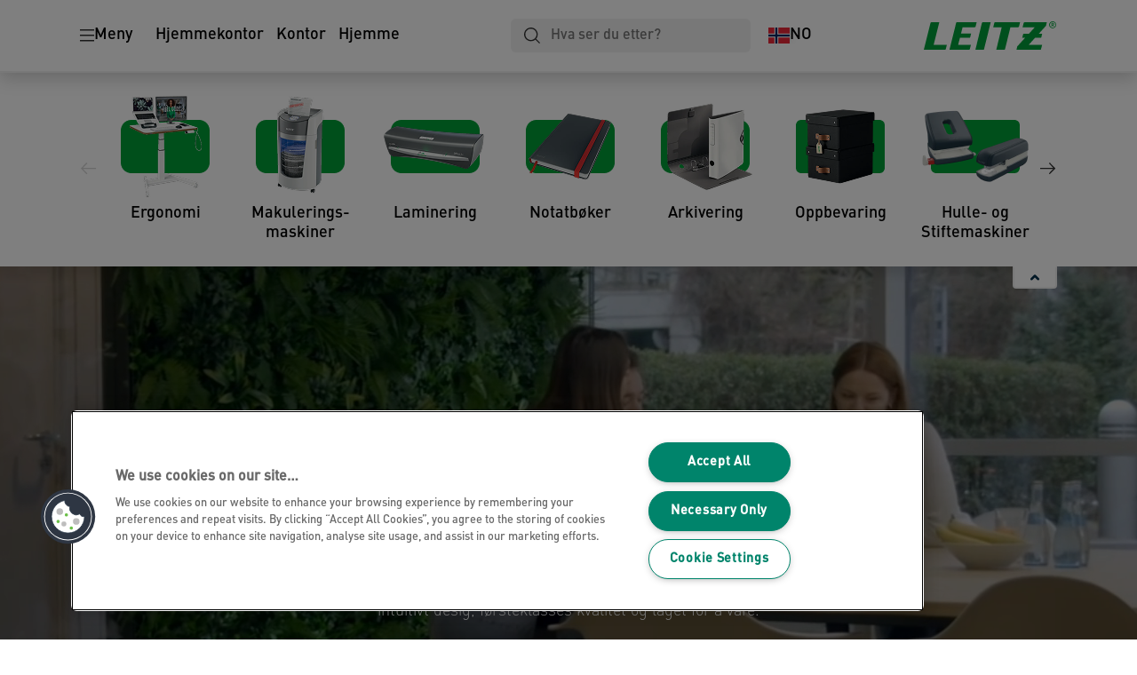

--- FILE ---
content_type: text/html; charset=utf-8
request_url: https://www.leitz.com/no-no/
body_size: 14540
content:


<!DOCTYPE html>

<html class="no-js" lang="no-no">
<head>
  
<!-- OneTrust Cookies Consent Notice start for leitz.com -->
<script src="https://cdn.cookielaw.org/consent/1b952207-9656-426d-8696-0f79762b7d52/otSDKStub.js"  type="text/javascript" charset="UTF-8" data-domain-script="1b952207-9656-426d-8696-0f79762b7d52" ></script><script type="text/javascript">function OptanonWrapper() { }</script><!-- OneTrust Cookies Consent Notice end for leitz.com -->

<script type="text/javascript">

    function OptanonWrapper() {

        // Get initial OnetrustActiveGroups ids
        if (typeof OptanonWrapperCount == "undefined") {
            otGetInitialGrps();
        }

        //Delete cookies
        otDeleteCookie(otIniGrps);

        // Assign OnetrustActiveGroups to custom variable
        function otGetInitialGrps() {
            OptanonWrapperCount = '';
            otIniGrps = OnetrustActiveGroups;
        }

        function otDeleteCookie(iniOptGrpId) {
            var otDomainGrps = JSON.parse(JSON.stringify(Optanon.GetDomainData().Groups));
            var otDeletedGrpIds = otGetInactiveId(iniOptGrpId, OnetrustActiveGroups);
            if (otDeletedGrpIds.length != 0 && otDomainGrps.length != 0) {
                for (var i = 0; i < otDomainGrps.length; i++) {

                    if (otDomainGrps[i]['CustomGroupId'] != '' && otDeletedGrpIds.includes(otDomainGrps[i]['CustomGroupId'])) {
                        for (var j = 0; j < otDomainGrps[i]['Cookies'].length; j++) {
                            eraseCookie(otDomainGrps[i]['Cookies'][j]);
                            eraseGACookie(otDomainGrps[i]['Cookies'][j]);
                        }
                    }

                    //Check if Hostid matches
                    if (otDomainGrps[i]['Hosts'].length != 0) {
                        for (var j = 0; j < otDomainGrps[i]['Hosts'].length; j++) {
                            if (otDeletedGrpIds.includes(otDomainGrps[i]['Hosts'][j]['HostId']) && otDomainGrps[i]['Hosts'][j]['Cookies'].length != 0) {
                                for (var k = 0; k < otDomainGrps[i]['Hosts'][j]['Cookies'].length; k++) {
                                    eraseCookie(otDomainGrps[i]['Hosts'][j]['Cookies'][k]);
                                    eraseGACookie(otDomainGrps[i]['Cookies'][j]);
                                }
                            }
                        }
                    }

                }
            }
            otGetInitialGrps(); //Reassign new group ids
        }

        //Get inactive ids
        function otGetInactiveId(customIniId, otActiveGrp) {
            //Initial OnetrustActiveGroups
            customIniId = customIniId.split(",");
            customIniId = customIniId.filter(Boolean);

            //After action OnetrustActiveGroups
            otActiveGrp = otActiveGrp.split(",");
            otActiveGrp = otActiveGrp.filter(Boolean);

            var result = [];
            for (var i = 0; i < customIniId.length; i++) {
                if (otActiveGrp.indexOf(customIniId[i]) <= -1) {
                    result.push(customIniId[i]);
                }
            }
            return result;
        }

        //Delete cookie
        function eraseCookie(cookie) {
            const _str = `${cookie.Name}=; Domain=${cookie.Host}; Path=/; Expires=Thu, 01 Jan 1970 00:00:01 GMT;`;
            document.cookie = _str;
        }


        // Google Analytics Cookies
        function eraseGACookie(cookie) {
            if (!cookie.Name.startsWith("_ga")) return;
            const _cookies = document.cookie.split("; ");
            for (const _cookie of _cookies) {
                if (_cookie.startsWith("_ga")) {
                    const _cname = _cookie.slice(0, string.indexOf("="));
                    const _str = `${_cname}=; Domain=${cookie.Host}; Path=/; Expires=Thu, 01 Jan 1970 00:00:01 GMT;`;
                    document.cookie = _str;
                }
            }
        }

    }

</script>


<script type="text/plain" class="optanon-category-C0001">

    (function(w, d, s, l, i) {
        w[l] = w[l] || [];
        w[l].push({
        'gtm.start':
        new Date().getTime(),
        event: 'gtm.js'
        });
        var f = d.getElementsByTagName(s)[0],
        j = d.createElement(s),
        dl = l != 'dataLayer' ? '&l=' + l : '';
        j.async = true;
        j.src =
        '//www.googletagmanager.com/gtm.js?id=' + i + dl;
        f.parentNode.insertBefore(j, f);
    })(window, document, 'script', 'dataLayer', 'GTM-T78CSS');

</script>



<script type="text/plain" class="optanon-category-C0002">
    
</script>



<script type="text/plain" class="optanon-category-C0003">
    window.dataLayer = window.dataLayer || [];
    dataLayer.push({
        'event': 'analytics_consent_given',
        'analyticsCookies': 'true'
    });

</script>



<script type="text/plain" class="optanon-category-C0005">
   
</script>


<script type="text/plain" class="optanon-category-C0004">
    window.dataLayer = window.dataLayer || [];
    dataLayer.push({
    'event': 'marketing_consent_given',
    'marketingCookies': 'true'
    });
</script>
  <meta charset="UTF-8">
  <meta name="viewport" content="width=device-width" />
  <meta http-equiv="X-UA-Compatible" content="IE=edge" />
  <link rel="manifest" href="/assets/manifest/leitz/manifest.json">

  <link rel="preload" href="/assets/styles/F6D5A79B73A42DEEA4E3C23829FCB948__leitz.css" as="style">

    <title>Leitz dekker alle dine behov for kontorrekvisita og produkter til hjemmekontoret</title>
    <meta name="description" content="Leitz er produsent av kontorutstyr, kontorløsninger og rekvisita. Besøk vår nettside, og finn de riktige produktene og tjenestene for den ultimate kontorløsningen." />
    <link rel="Shortcut icon" href="/siteassets/abc-project/home-page/leitz_favicon_144x144px.svg" />
      <link rel="canonical" href="https://www.leitz.com//no-no/" />
    <meta http-equiv="Content-Language" content="no-no" />
<meta property="og:title" content="Leitz dekker alle dine behov for kontorrekvisita og produkter til hjemmekontoret" />
<meta property="og:type" content="website" />
<meta property="og:url" content="https://www.leitz.com//no-no/" />
<meta property="og:image" content="" />
<meta property="og:description" content="Leitz er produsent av kontorutstyr, kontorløsninger og rekvisita. Besøk vår nettside, og finn de riktige produktene og tjenestene for den ultimate kontorløsningen." />
<meta property="og:site_name" content="Leitz" />
<meta property="og:locale" content="no_NO" />
<meta property="og:locale:alternate" content="en_GB" />
<meta property="og:locale:alternate" content="nl_BE" />
<meta property="og:locale:alternate" content="de_DE" />
<meta property="og:locale:alternate" content="es_ES" />
<meta property="og:locale:alternate" content="de_AT" />
<meta property="og:locale:alternate" content="fr_BE" />
<meta property="og:locale:alternate" content="cs_CZ" />
<meta property="og:locale:alternate" content="da_DK" />
<meta property="og:locale:alternate" content="fi_FI" />
<meta property="og:locale:alternate" content="fr_FR" />
<meta property="og:locale:alternate" content="el_GR" />
<meta property="og:locale:alternate" content="hu_HU" />
<meta property="og:locale:alternate" content="nl_NL" />
<meta property="og:locale:alternate" content="pl_PL" />
<meta property="og:locale:alternate" content="ro_RO" />
<meta property="og:locale:alternate" content="ru_RU" />
<meta property="og:locale:alternate" content="sk_SK" />
<meta property="og:locale:alternate" content="sv_SE" />
<meta property="og:locale:alternate" content="de_CH" />
<meta property="og:locale:alternate" content="tr_TR" />
<meta property="og:locale:alternate" content="it_IT" />
<meta property="og:locale:alternate" content="no_NO" />
<meta property="og:locale:alternate" content="en_AX" />
<meta property="og:locale:alternate" content="en_NU" />
<meta property="og:locale:alternate" content="en_IE" />
<meta property="og:locale:alternate" content="en_EE" />
<meta property="og:locale:alternate" content="en_LT" />
<meta property="og:locale:alternate" content="en_LV" />
<meta property="og:locale:alternate" content="pt_BR" />
<meta name="twitter:card" content="summary" />
<meta name="twitter:title" content="Leitz dekker alle dine behov for kontorrekvisita og produkter til h..." />
<meta name="twitter:description" content="Leitz er produsent av kontorutstyr, kontorløsninger og rekvisita. Besøk vår nettside, og finn de riktige produktene og tjenestene for den ultimate kontorløsningen." />
<meta name="twitter:site" content="@accobrands" />
<meta name="twitter:image" content="" />

  

  <script src="/assets/scripts/ugcFlowbox.js"></script>
<script>
!function(T,l,y){var S=T.location,k="script",D="instrumentationKey",C="ingestionendpoint",I="disableExceptionTracking",E="ai.device.",b="toLowerCase",w="crossOrigin",N="POST",e="appInsightsSDK",t=y.name||"appInsights";(y.name||T[e])&&(T[e]=t);var n=T[t]||function(d){var g=!1,f=!1,m={initialize:!0,queue:[],sv:"5",version:2,config:d};function v(e,t){var n={},a="Browser";return n[E+"id"]=a[b](),n[E+"type"]=a,n["ai.operation.name"]=S&&S.pathname||"_unknown_",n["ai.internal.sdkVersion"]="javascript:snippet_"+(m.sv||m.version),{time:function(){var e=new Date;function t(e){var t=""+e;return 1===t.length&&(t="0"+t),t}return e.getUTCFullYear()+"-"+t(1+e.getUTCMonth())+"-"+t(e.getUTCDate())+"T"+t(e.getUTCHours())+":"+t(e.getUTCMinutes())+":"+t(e.getUTCSeconds())+"."+((e.getUTCMilliseconds()/1e3).toFixed(3)+"").slice(2,5)+"Z"}(),iKey:e,name:"Microsoft.ApplicationInsights."+e.replace(/-/g,"")+"."+t,sampleRate:100,tags:n,data:{baseData:{ver:2}}}}var h=d.url||y.src;if(h){function a(e){var t,n,a,i,r,o,s,c,u,p,l;g=!0,m.queue=[],f||(f=!0,t=h,s=function(){var e={},t=d.connectionString;if(t)for(var n=t.split(";"),a=0;a<n.length;a++){var i=n[a].split("=");2===i.length&&(e[i[0][b]()]=i[1])}if(!e[C]){var r=e.endpointsuffix,o=r?e.location:null;e[C]="https://"+(o?o+".":"")+"dc."+(r||"services.visualstudio.com")}return e}(),c=s[D]||d[D]||"",u=s[C],p=u?u+"/v2/track":d.endpointUrl,(l=[]).push((n="SDK LOAD Failure: Failed to load Application Insights SDK script (See stack for details)",a=t,i=p,(o=(r=v(c,"Exception")).data).baseType="ExceptionData",o.baseData.exceptions=[{typeName:"SDKLoadFailed",message:n.replace(/\./g,"-"),hasFullStack:!1,stack:n+"\nSnippet failed to load ["+a+"] -- Telemetry is disabled\nHelp Link: https://go.microsoft.com/fwlink/?linkid=2128109\nHost: "+(S&&S.pathname||"_unknown_")+"\nEndpoint: "+i,parsedStack:[]}],r)),l.push(function(e,t,n,a){var i=v(c,"Message"),r=i.data;r.baseType="MessageData";var o=r.baseData;return o.message='AI (Internal): 99 message:"'+("SDK LOAD Failure: Failed to load Application Insights SDK script (See stack for details) ("+n+")").replace(/\"/g,"")+'"',o.properties={endpoint:a},i}(0,0,t,p)),function(e,t){if(JSON){var n=T.fetch;if(n&&!y.useXhr)n(t,{method:N,body:JSON.stringify(e),mode:"cors"});else if(XMLHttpRequest){var a=new XMLHttpRequest;a.open(N,t),a.setRequestHeader("Content-type","application/json"),a.send(JSON.stringify(e))}}}(l,p))}function i(e,t){f||setTimeout(function(){!t&&m.core||a()},500)}var e=function(){var n=l.createElement(k);n.src=h;var e=y[w];return!e&&""!==e||"undefined"==n[w]||(n[w]=e),n.onload=i,n.onerror=a,n.onreadystatechange=function(e,t){"loaded"!==n.readyState&&"complete"!==n.readyState||i(0,t)},n}();y.ld<0?l.getElementsByTagName("head")[0].appendChild(e):setTimeout(function(){l.getElementsByTagName(k)[0].parentNode.appendChild(e)},y.ld||0)}try{m.cookie=l.cookie}catch(p){}function t(e){for(;e.length;)!function(t){m[t]=function(){var e=arguments;g||m.queue.push(function(){m[t].apply(m,e)})}}(e.pop())}var n="track",r="TrackPage",o="TrackEvent";t([n+"Event",n+"PageView",n+"Exception",n+"Trace",n+"DependencyData",n+"Metric",n+"PageViewPerformance","start"+r,"stop"+r,"start"+o,"stop"+o,"addTelemetryInitializer","setAuthenticatedUserContext","clearAuthenticatedUserContext","flush"]),m.SeverityLevel={Verbose:0,Information:1,Warning:2,Error:3,Critical:4};var s=(d.extensionConfig||{}).ApplicationInsightsAnalytics||{};if(!0!==d[I]&&!0!==s[I]){var c="onerror";t(["_"+c]);var u=T[c];T[c]=function(e,t,n,a,i){var r=u&&u(e,t,n,a,i);return!0!==r&&m["_"+c]({message:e,url:t,lineNumber:n,columnNumber:a,error:i}),r},d.autoExceptionInstrumented=!0}return m}(y.cfg);function a(){y.onInit&&y.onInit(n)}(T[t]=n).queue&&0===n.queue.length?(n.queue.push(a),n.trackPageView({})):a()}(window,document,{src: "https://js.monitor.azure.com/scripts/b/ai.2.gbl.min.js", crossOrigin: "anonymous", cfg: {instrumentationKey: '3af47a79-f812-4f1b-aac9-f571b6354b08', disableCookiesUsage: false }});
</script>


  
    <script src="/assets/scripts/lazyload.js" type="text/javascript" async defer></script>

  <link rel="stylesheet" type="text/css" href="/assets/styles/bootstrap.css" media="all" />
  <link rel="stylesheet" type="text/css" href="/assets/styles/F6D5A79B73A42DEEA4E3C23829FCB948__leitz.css" media="all" />
  <link rel="stylesheet" type="text/css" href="/assets/styles/print.css" media="print" />
  

  

  
  
    <meta name="google-site-verification" content="RcV817-6YSwENKKwxc5Y-gFmuqcQXJoMKf0-KrUMmZY" />


    <meta name="facebook-domain-verification" content="abtuvya9wm67m26ewdg8jlkt154ues" />

        <meta name="p:domain_verify" content="3a58d3878683bd8962cc9482640fda0c" />

  <link rel="dns-prefetch" href="">
  <script type='text/javascript' src='/epiRecommendations/ClientResources/ViewMode/epiRecommendations.min.js'></script>
                <script type='text/javascript'>
                    var epiRecommendations = epiRecommendations({"endPointUrl":"/episerverapi/commercetracking/track","preferredCulture":"no-NO"});
                </script>
</head>
<body class="tundra2 skin-leitz no-no">
    
  <noscript>
    <iframe src="//www.googletagmanager.com/ns.html?id=GTM-T78CSS"
            height="0" width="0" style="display: none; visibility: hidden"></iframe>
  </noscript>

    

  

<header class="abc-header abc-layout">
    <div class="container">
        <div class="row">
            <div class="col">
                <div class="abc-navbar">

                    <div class="abc-navbar__group1">
                        <div class="abc-navbar__menuTrigger">
                            <button data-popup-trigger="menuPopup">Meny</button>
                        </div>

                        <div class="abc-skipnav">
                            <a href="#main-content" class="skip-links">Gå til hovedinnholdet</a>
                        </div>

                        <div class="abc-navbar__quickAccess">
                                        <a href="/no-no/hjemmekontor/">Hjemmekontor</a>
                                        <a href="/no-no/kontor/">Kontor</a>
                                        <a href="/no-no/hjemme/">Hjemme</a>
                        </div>
                    </div>

                    <div class="abc-navbar__group2">
                        <div class="abc-navbar__search ">
                            <div class="abc-input abc-navbar__searchInput"
                                 data-popup-trigger="searchPupup"
                                 data-translations="{&amp;quot;pressresultslabel&amp;quot;:&amp;quot;Pressemeldinger&amp;quot;,&amp;quot;productresultstablabel&amp;quot;:&amp;quot;Produkter&amp;quot;,&amp;quot;showallresultslabel&amp;quot;:&amp;quot;Vis alle resultater&amp;quot;,&amp;quot;searchresultforlabel&amp;quot;:&amp;quot;S\u00F8keresultat for&amp;quot;,&amp;quot;contentandblogslabel&amp;quot;:&amp;quot;Innhold&amp;quot;,&amp;quot;noresultsquerylabel&amp;quot;:&amp;quot;Beklager, vi fant ingen resultater for s\u00F8ket ditt. Sjekk skrivefeil eller stavefeil, eller pr\u00F8v et annet s\u00F8keord.&amp;quot;,&amp;quot;clearsearchlabel&amp;quot;:&amp;quot;[missing translations for /Search/ClearSearch in no-NO]&amp;quot;,&amp;quot;closelabel&amp;quot;:&amp;quot;Lukk&amp;quot;}"
                                 data-api="{&amp;quot;products&amp;quot;:&amp;quot;/no-no/search/getflyoutproducts&amp;quot;,&amp;quot;content&amp;quot;:&amp;quot;/no-no/search/getflyoutcontent&amp;quot;}">
                                <label class="abc-hidden" for="abc-navbar__searchInput">Search</label>
                                <input 
                                    id="abc-navbar__searchInput" 
                                    type="text" 
                                    aria-label="Hva ser du etter?" 
                                    placeholder="Hva ser du etter?" 
                                />
                            </div>
                            <div class="abc-searchClear"></div>
                            <div class="abc-searchLayer"></div>
                        </div>
                        <div class="abc-navbar__tools">
                            <button class="abc-cartTrigger"
                                    data-popup-trigger="cartPopup"
                                    data-emptylabel='Handlevogn. [missing translations for /D2C Dictionary/D2C/EmptyCart in no-NO]'
                                    data-containslabel='[missing translations for /D2C/CartContainsLabel in no-NO]'
                                    data-containssinglelabel='[missing translations for /D2C/CartContainsSingleLabel in no-NO]'>
                                <span class="abc-buttonLabel">[missing translations for /D2C Dictionary/D2C/CartIconLabel in no-NO]</span>
                                <span class="abc-badge"></span>
                            </button>
                            <button class="abc-langTrigger abc-popupTrigger" data-popup-trigger="countrySelectorPopup">
                                    <span class="abc-flag"><img src="/assets/img-abc/flags/no-no.svg" alt="NO" /></span>
                                <span class="abc-buttonLabel">NO</span>
                            </button>
                        </div>
                    </div>
                    <div class="abc-navbar__group3">
                        <div class="abc-navbar__brand">
                                <a href="/no-no/">
                                    <img src="/assets/img-abc/leitz-logo.svg" alt="Leitz" />
                                </a>
                        </div>
                    </div>
                </div>
            </div>
        </div>
    </div>
</header>
  
<div class="abc-navigationLayer abc-layout">
    <div class="abc-navigationLayer__wrapper">
        <div class="container">
          <div class="row">
                <div class="col-12 col-md-6">
                    <nav class="abc-mainMenu">
                        <div class="abc-mainMenu__level1">

                                <div class="abc-mainMenu__element">
                                        <button class="abc-mainMenu__Link abc-mainMenu__ExtendedLink t1">
                                            <span class="abc-mainMenu__LinkTitle">Ergonomi</span>
                                        </button>

                                        <div class="abc-mainMenu__submenu">
                                            <button class="abc-mainMenu__backButton">Tilbake</button>
                                            <div class="abc-mainMenu__headLink">
                                                <a href="/no-no/ergonomi/">Ergonomi</a>
                                            </div>

                                                <div class="abc-mainMenu__element">
                                                        <div class="abc-mainMenu__element">
                                                            <a class="abc-mainMenu__Link" href="/no-no/ergonomi/hev-senk-bord-skrivebordstativ/">
                                                                Hev-Senk Bord og tilbehør
                                                            </a>
                                                        </div>


                                                </div>
                                                <div class="abc-mainMenu__element">
                                                        <div class="abc-mainMenu__element">
                                                            <a class="abc-mainMenu__Link" href="/no-no/ergonomi/laptopstativ/">
                                                                Laptopstativ
                                                            </a>
                                                        </div>


                                                </div>
                                                <div class="abc-mainMenu__element">
                                                        <button class="abc-mainMenu__Link">Stoler, Balanseballer og sitteputer</button>


                                                        <div class="abc-mainMenu__submenu">
                                                            <button class="abc-mainMenu__backButton">Tilbake</button>

                                                            <div class="abc-mainMenu__headLink">
                                                                <a class="abc-mainMenu__headLink" href="/no-no/ergonomi/stoler-balanseballer-sitteputer/">
                                                                    Stoler, Balanseballer og sitteputer
                                                                </a>
                                                            </div>

                                                                <div class="abc-mainMenu__element">
                                                                    <a class="abc-mainMenu__Link" href="/no-no/ergonomi/stoler-balanseballer-sitteputer/stoler/">Stoler</a>
                                                                </div>
                                                                <div class="abc-mainMenu__element">
                                                                    <a class="abc-mainMenu__Link" href="/no-no/ergonomi/stoler-balanseballer-sitteputer/balanseballer/">Balanseballer</a>
                                                                </div>
                                                                <div class="abc-mainMenu__element">
                                                                    <a class="abc-mainMenu__Link" href="/no-no/ergonomi/stoler-balanseballer-sitteputer/sitteputer/">Sitteputer</a>
                                                                </div>
                                                        </div>
                                                </div>
                                                <div class="abc-mainMenu__element">
                                                        <button class="abc-mainMenu__Link">Skjermarmer &amp; Stativ</button>


                                                        <div class="abc-mainMenu__submenu">
                                                            <button class="abc-mainMenu__backButton">Tilbake</button>

                                                            <div class="abc-mainMenu__headLink">
                                                                <a class="abc-mainMenu__headLink" href="/no-no/ergonomi/skjermarmer-stativ/">
                                                                    Skjermarmer &amp; Stativ
                                                                </a>
                                                            </div>

                                                                <div class="abc-mainMenu__element">
                                                                    <a class="abc-mainMenu__Link" href="/no-no/ergonomi/skjermarmer-stativ/monitor-armar-monitor-f%c3%a4sten/">Monitorarmar &amp; Monitorfästen</a>
                                                                </div>
                                                                <div class="abc-mainMenu__element">
                                                                    <a class="abc-mainMenu__Link" href="/no-no/ergonomi/skjermarmer-stativ/skjermstativ/">Skjermstativ</a>
                                                                </div>
                                                        </div>
                                                </div>
                                                <div class="abc-mainMenu__element">
                                                        <div class="abc-mainMenu__element">
                                                            <a class="abc-mainMenu__Link" href="/no-no/ergonomi/fotst%c3%b8tter/">
                                                                Fotstøtter
                                                            </a>
                                                        </div>


                                                </div>
                                                <div class="abc-mainMenu__element">
                                                        <div class="abc-mainMenu__element">
                                                            <a class="abc-mainMenu__Link" href="/no-no/ergonomi/handleddsstotter-musematter/">
                                                                Håndleddsstøtter og musematter
                                                            </a>
                                                        </div>


                                                </div>
                                                <div class="abc-mainMenu__element">
                                                        <div class="abc-mainMenu__element">
                                                            <a class="abc-mainMenu__Link" href="/no-no/ergonomi/pegboard-oppbevaringstavle/">
                                                                Pegboard oppbevaringstavle
                                                            </a>
                                                        </div>


                                                </div>

                                        </div>

                                </div>
                                <div class="abc-mainMenu__element">
                                        <button class="abc-mainMenu__Link abc-mainMenu__ExtendedLink t1">
                                            <span class="abc-mainMenu__LinkTitle">Makuleringsmaskiner</span>
                                        </button>

                                        <div class="abc-mainMenu__submenu">
                                            <button class="abc-mainMenu__backButton">Tilbake</button>
                                            <div class="abc-mainMenu__headLink">
                                                <a href="/no-no/products/makuleringsmaskiner/">Makuleringsmaskiner</a>
                                            </div>

                                                <div class="abc-mainMenu__element">
                                                        <div class="abc-mainMenu__element">
                                                            <a class="abc-mainMenu__Link" href="/no-no/paper-shredders/iq-optimax/">
                                                                IQ OptiMax
                                                            </a>
                                                        </div>


                                                </div>
                                                <div class="abc-mainMenu__element">
                                                        <div class="abc-mainMenu__element">
                                                            <a class="abc-mainMenu__Link" href="/no-no/paper-shredders/automatiske-makuleringsmaskiner/">
                                                                Automatiske makuleringsmaskiner
                                                            </a>
                                                        </div>


                                                </div>
                                                <div class="abc-mainMenu__element">
                                                        <div class="abc-mainMenu__element">
                                                            <a class="abc-mainMenu__Link" href="/no-no/paper-shredders/manuelle-makuleringsmaskiner/">
                                                                Manuelle makuleringsmaskiner
                                                            </a>
                                                        </div>


                                                </div>
                                                <div class="abc-mainMenu__element">
                                                        <div class="abc-mainMenu__element">
                                                            <a class="abc-mainMenu__Link" href="/no-no/paper-shredders/makuleringsmaskiner-for-hjemmet/">
                                                                Makuleringsmaskiner for hjemmet
                                                            </a>
                                                        </div>


                                                </div>
                                                <div class="abc-mainMenu__element">
                                                        <div class="abc-mainMenu__element">
                                                            <a class="abc-mainMenu__Link" href="/no-no/paper-shredders/store-makuleringsmaskiner/">
                                                                Store makuleringsmaskiner
                                                            </a>
                                                        </div>


                                                </div>
                                                <div class="abc-mainMenu__element">
                                                        <div class="abc-mainMenu__element">
                                                            <a class="abc-mainMenu__Link" href="/no-no/products/makuleringsmaskiner/tilbeh%c3%b8r-til-makuleringsmaskiner/">
                                                                Tilbehør
                                                            </a>
                                                        </div>


                                                </div>

                                        </div>

                                </div>
                                <div class="abc-mainMenu__element">
                                        <button class="abc-mainMenu__Link abc-mainMenu__ExtendedLink t1">
                                            <span class="abc-mainMenu__LinkTitle">Laminering</span>
                                        </button>

                                        <div class="abc-mainMenu__submenu">
                                            <button class="abc-mainMenu__backButton">Tilbake</button>
                                            <div class="abc-mainMenu__headLink">
                                                <a href="/no-no/products/lamineringsmaskiner--tilbeh%c3%b8r/lamineringsmaskiner/">Laminering</a>
                                            </div>

                                                <div class="abc-mainMenu__element">
                                                        <div class="abc-mainMenu__element">
                                                            <a class="abc-mainMenu__Link" href="/no-no/laminering/ny---lamineringsmaskin-produktguide/">
                                                                NYHET - Kjøpeguide for lamineringsmaskiner
                                                            </a>
                                                        </div>


                                                </div>

                                        </div>

                                </div>
                                <div class="abc-mainMenu__element">
                                        <button class="abc-mainMenu__Link abc-mainMenu__ExtendedLink t1">
                                            <span class="abc-mainMenu__LinkTitle">Notatbøker</span>
                                        </button>

                                        <div class="abc-mainMenu__submenu">
                                            <button class="abc-mainMenu__backButton">Tilbake</button>
                                            <div class="abc-mainMenu__headLink">
                                                <a href="/no-no/products/notatb%c3%b8ker-og-blokker/notatb%c3%b8ker/">Notatbøker</a>
                                            </div>

                                                <div class="abc-mainMenu__element">
                                                        <div class="abc-mainMenu__element">
                                                            <a class="abc-mainMenu__Link" href="/no-no/products/notatb%c3%b8ker-og-blokker/notatb%c3%b8ker/">
                                                                Alle notatbøker
                                                            </a>
                                                        </div>


                                                </div>

                                        </div>

                                </div>
                                <div class="abc-mainMenu__element">
                                        <button class="abc-mainMenu__Link abc-mainMenu__ExtendedLink t1">
                                            <span class="abc-mainMenu__LinkTitle">Arkivering</span>
                                        </button>

                                        <div class="abc-mainMenu__submenu">
                                            <button class="abc-mainMenu__backButton">Tilbake</button>
                                            <div class="abc-mainMenu__headLink">
                                                <a href="/no-no/arkivering/">Arkivering</a>
                                            </div>

                                                <div class="abc-mainMenu__element">
                                                        <div class="abc-mainMenu__element">
                                                            <a class="abc-mainMenu__Link" href="/no-no/products/arkivering-og-oppbevaring/permer/">
                                                                Brevordnere
                                                            </a>
                                                        </div>


                                                </div>
                                                <div class="abc-mainMenu__element">
                                                        <div class="abc-mainMenu__element">
                                                            <a class="abc-mainMenu__Link" href="/no-no/products/arkivering-og-oppbevaring/ringpermer/">
                                                                Ringpermer
                                                            </a>
                                                        </div>


                                                </div>
                                                <div class="abc-mainMenu__element">
                                                        <div class="abc-mainMenu__element">
                                                            <a class="abc-mainMenu__Link" href="/no-no/products/arkivering-og-oppbevaring/innstikkpermer/">
                                                                Innstikkpermer
                                                            </a>
                                                        </div>


                                                </div>
                                                <div class="abc-mainMenu__element">
                                                        <div class="abc-mainMenu__element">
                                                            <a class="abc-mainMenu__Link" href="/no-no/products/arkivering-og-oppbevaring/hengemapper/">
                                                                Hengemapper
                                                            </a>
                                                        </div>


                                                </div>
                                                <div class="abc-mainMenu__element">
                                                        <div class="abc-mainMenu__element">
                                                            <a class="abc-mainMenu__Link" href="/no-no/products/arkivering-og-oppbevaring/ryggetiketter-og-tilbeh%c3%b8r/">
                                                                Ryggetiketter
                                                            </a>
                                                        </div>


                                                </div>
                                                <div class="abc-mainMenu__element">
                                                        <div class="abc-mainMenu__element">
                                                            <a class="abc-mainMenu__Link" href="/no-no/products/arkivering-og-oppbevaring/register-og-skillekort/">
                                                                Register og Skilleark
                                                            </a>
                                                        </div>


                                                </div>
                                                <div class="abc-mainMenu__element">
                                                        <div class="abc-mainMenu__element">
                                                            <a class="abc-mainMenu__Link" href="/no-no/products/arkivering-og-oppbevaring/lommer-og-omslag/">
                                                                Lommer og omslag
                                                            </a>
                                                        </div>


                                                </div>
                                                <div class="abc-mainMenu__element">
                                                        <div class="abc-mainMenu__element">
                                                            <a class="abc-mainMenu__Link" href="/no-no/products/stifting-og-hulling/hullemaskiner-til-skrivebordet/">
                                                                Hullemaskiner
                                                            </a>
                                                        </div>


                                                </div>
                                                <div class="abc-mainMenu__element">
                                                        <div class="abc-mainMenu__element">
                                                            <a class="abc-mainMenu__Link" href="/no-no/products/presentasjon-og-organisering/strikkmapper-klemmapper-m-m/">
                                                                Mapper og Hurtigheftere
                                                            </a>
                                                        </div>


                                                </div>
                                                <div class="abc-mainMenu__element">
                                                        <div class="abc-mainMenu__element">
                                                            <a class="abc-mainMenu__Link" href="/no-no/products/presentasjon-og-organisering/presentasjonsmapper/">
                                                                Presentasjonsmapper
                                                            </a>
                                                        </div>


                                                </div>

                                        </div>

                                </div>
                                <div class="abc-mainMenu__element">
                                        <button class="abc-mainMenu__Link abc-mainMenu__ExtendedLink t1">
                                            <span class="abc-mainMenu__LinkTitle">Oppbevaring</span>
                                        </button>

                                        <div class="abc-mainMenu__submenu">
                                            <button class="abc-mainMenu__backButton">Tilbake</button>
                                            <div class="abc-mainMenu__headLink">
                                                <a href="/no-no/oppbevaring/">Oppbevaring</a>
                                            </div>

                                                <div class="abc-mainMenu__element">
                                                        <div class="abc-mainMenu__element">
                                                            <a class="abc-mainMenu__Link" href="/no-no/products/arkivbokser-og-oppbevaring/oppbevaringsbokser-leitz-puro/">
                                                                Leitz Puro
                                                            </a>
                                                        </div>


                                                </div>
                                                <div class="abc-mainMenu__element">
                                                        <div class="abc-mainMenu__element">
                                                            <a class="abc-mainMenu__Link" href="/no-no/products/arkivbokser-og-oppbevaring/oppbevaringsbokser-leitz-mybox/">
                                                                Oppbevaringsbokser i plast
                                                            </a>
                                                        </div>


                                                </div>
                                                <div class="abc-mainMenu__element">
                                                        <div class="abc-mainMenu__element">
                                                            <a class="abc-mainMenu__Link" href="/no-no/products/arkivbokser-og-oppbevaring/oppbevaringsbokser-leitz-click--store/">
                                                                Sammenleggbare Oppbevaringsbokser
                                                            </a>
                                                        </div>


                                                </div>
                                                <div class="abc-mainMenu__element">
                                                        <div class="abc-mainMenu__element">
                                                            <a class="abc-mainMenu__Link" href="/no-no/oppbevaring/oppbevaringsbag--clean-desk/">
                                                                Oppbevaringsbag Clean Desk
                                                            </a>
                                                        </div>


                                                </div>
                                                <div class="abc-mainMenu__element">
                                                        <div class="abc-mainMenu__element">
                                                            <a class="abc-mainMenu__Link" href="/no-no/products/arkivbokser-og-oppbevaring/oppbevaringsbokser-tekstil/">
                                                                Oppbevaringsbokser Tekstil
                                                            </a>
                                                        </div>


                                                </div>
                                                <div class="abc-mainMenu__element">
                                                        <div class="abc-mainMenu__element">
                                                            <a class="abc-mainMenu__Link" href="/no-no/oppbevaring/arkivering/">
                                                                Arkivering
                                                            </a>
                                                        </div>


                                                </div>
                                                <div class="abc-mainMenu__element">
                                                        <div class="abc-mainMenu__element">
                                                            <a class="abc-mainMenu__Link" href="/no-no/products/st%c3%b8pt-plast-hardplast/skuffkabinett/">
                                                                Skuffkabinett
                                                            </a>
                                                        </div>


                                                </div>
                                                <div class="abc-mainMenu__element">
                                                        <div class="abc-mainMenu__element">
                                                            <a class="abc-mainMenu__Link" href="/no-no/products/st%c3%b8pt-plast-hardplast/tidsskriftsamlere/">
                                                                Tidsskriftsamlere
                                                            </a>
                                                        </div>


                                                </div>
                                                <div class="abc-mainMenu__element">
                                                        <div class="abc-mainMenu__element">
                                                            <a class="abc-mainMenu__Link" href="/no-no/products/st%c3%b8pt-plast-hardplast/brevkurver/">
                                                                Brevkurver
                                                            </a>
                                                        </div>


                                                </div>
                                                <div class="abc-mainMenu__element">
                                                        <div class="abc-mainMenu__element">
                                                            <a class="abc-mainMenu__Link" href="/no-no/products/arkivbokser-og-oppbevaring/mobile-oppbevaringsbokser-leitz-cosy/">
                                                                Mobile oppbevaringsbokser
                                                            </a>
                                                        </div>


                                                </div>

                                        </div>

                                </div>
                                <div class="abc-mainMenu__element">
                                        <button class="abc-mainMenu__Link abc-mainMenu__ExtendedLink t1">
                                            <span class="abc-mainMenu__LinkTitle">Hulle- og Stiftemaskiner</span>
                                        </button>

                                        <div class="abc-mainMenu__submenu">
                                            <button class="abc-mainMenu__backButton">Tilbake</button>
                                            <div class="abc-mainMenu__headLink">
                                                <a href="/no-no/stapling--punching/">Hulle- og Stiftemaskiner</a>
                                            </div>

                                                <div class="abc-mainMenu__element">
                                                        <div class="abc-mainMenu__element">
                                                            <a class="abc-mainMenu__Link" href="/no-no/products/stifting-og-hulling/stiftemaskiner-til-skrivebordet/">
                                                                Stiftemaskiner til skrivebordet
                                                            </a>
                                                        </div>


                                                </div>
                                                <div class="abc-mainMenu__element">
                                                        <div class="abc-mainMenu__element">
                                                            <a class="abc-mainMenu__Link" href="/no-no/products/stifting-og-hulling/stiftetenger/">
                                                                Stiftetenger
                                                            </a>
                                                        </div>


                                                </div>
                                                <div class="abc-mainMenu__element">
                                                        <div class="abc-mainMenu__element">
                                                            <a class="abc-mainMenu__Link" href="/no-no/products/stifting-og-hulling/elektriske-stiftemaskiner/">
                                                                Elektriske stiftemaskiner
                                                            </a>
                                                        </div>


                                                </div>
                                                <div class="abc-mainMenu__element">
                                                        <div class="abc-mainMenu__element">
                                                            <a class="abc-mainMenu__Link" href="/no-no/products/stifting-og-hulling/ekstra-kraftige-stiftemaskiner/">
                                                                Ekstra kraftige stiftemaskiner
                                                            </a>
                                                        </div>


                                                </div>
                                                <div class="abc-mainMenu__element">
                                                        <div class="abc-mainMenu__element">
                                                            <a class="abc-mainMenu__Link" href="/no-no/products/stifting-og-hulling/stifter-og-tilbeh%c3%b8r/">
                                                                Stifter
                                                            </a>
                                                        </div>


                                                </div>
                                                <div class="abc-mainMenu__element">
                                                        <div class="abc-mainMenu__element">
                                                            <a class="abc-mainMenu__Link" href="/no-no/products/stifting-og-hulling/hullemaskiner-til-skrivebordet/">
                                                                Hullemaskiner til skrivebordet
                                                            </a>
                                                        </div>


                                                </div>
                                                <div class="abc-mainMenu__element">
                                                        <div class="abc-mainMenu__element">
                                                            <a class="abc-mainMenu__Link" href="/no-no/products/stifting-og-hulling/ekstra-kraftige-hullemaskiner/">
                                                                Ekstra kraftige hullemaskiner
                                                            </a>
                                                        </div>


                                                </div>
                                                <div class="abc-mainMenu__element">
                                                        <div class="abc-mainMenu__element">
                                                            <a class="abc-mainMenu__Link" href="/no-no/products/stifting-og-hulling/tilbeh%c3%b8r-til-hullemaskiner/">
                                                                Tilbehør til hullemaskiner
                                                            </a>
                                                        </div>


                                                </div>
                                                <div class="abc-mainMenu__element">
                                                        <div class="abc-mainMenu__element">
                                                            <a class="abc-mainMenu__Link" href="/no-no/produkt-kategorier/organisasjon/staplers/stift-hullesett/">
                                                                Stift- &amp; Hullesett
                                                            </a>
                                                        </div>


                                                </div>

                                        </div>

                                </div>
                                <div class="abc-mainMenu__element">
                                        <button class="abc-mainMenu__Link abc-mainMenu__ExtendedLink t1">
                                            <span class="abc-mainMenu__LinkTitle">Organisering</span>
                                        </button>

                                        <div class="abc-mainMenu__submenu">
                                            <button class="abc-mainMenu__backButton">Tilbake</button>
                                            <div class="abc-mainMenu__headLink">
                                                <a href="/no-no/organisasjon/">Organisering</a>
                                            </div>

                                                <div class="abc-mainMenu__element">
                                                        <div class="abc-mainMenu__element">
                                                            <a class="abc-mainMenu__Link" href="/no-no/produkt-kategorier/ergonomi/pegboard-oppbevaringstavle/">
                                                                Pegboard oppbevaringstavler
                                                            </a>
                                                        </div>


                                                </div>
                                                <div class="abc-mainMenu__element">
                                                        <div class="abc-mainMenu__element">
                                                            <a class="abc-mainMenu__Link" href="/no-no/organisasjon/glasstavler/">
                                                                Glasstavle
                                                            </a>
                                                        </div>


                                                </div>
                                                <div class="abc-mainMenu__element">
                                                        <div class="abc-mainMenu__element">
                                                            <a class="abc-mainMenu__Link" href="/no-no/products/st%c3%b8pt-plast-hardplast/skriveunderlag/">
                                                                Skrivunderlägg
                                                            </a>
                                                        </div>


                                                </div>
                                                <div class="abc-mainMenu__element">
                                                        <div class="abc-mainMenu__element">
                                                            <a class="abc-mainMenu__Link" href="/no-no/products/konferanse-og-presentasjon/whiteboard--og-glasstavler/">
                                                                Whiteboard- og Glasstavler
                                                            </a>
                                                        </div>


                                                </div>
                                                <div class="abc-mainMenu__element">
                                                        <div class="abc-mainMenu__element">
                                                            <a class="abc-mainMenu__Link" href="/no-no/products/st%c3%b8pt-plast-hardplast/skuffkabinett/">
                                                                Skuffkabinett
                                                            </a>
                                                        </div>


                                                </div>
                                                <div class="abc-mainMenu__element">
                                                        <div class="abc-mainMenu__element">
                                                            <a class="abc-mainMenu__Link" href="/no-no/products/arkivbokser-og-oppbevaring/mobile-oppbevaringsbokser-leitz-cosy/">
                                                                Mobile oppbevaringsbokser
                                                            </a>
                                                        </div>


                                                </div>
                                                <div class="abc-mainMenu__element">
                                                        <div class="abc-mainMenu__element">
                                                            <a class="abc-mainMenu__Link" href="/no-no/products/st%c3%b8pt-plast-hardplast/brevkurver/">
                                                                Brevkurver
                                                            </a>
                                                        </div>


                                                </div>
                                                <div class="abc-mainMenu__element">
                                                        <div class="abc-mainMenu__element">
                                                            <a class="abc-mainMenu__Link" href="/no-no/products/st%c3%b8pt-plast-hardplast/tidsskriftsamlere/">
                                                                Tidsskriftsamlere
                                                            </a>
                                                        </div>


                                                </div>
                                                <div class="abc-mainMenu__element">
                                                        <div class="abc-mainMenu__element">
                                                            <a class="abc-mainMenu__Link" href="/no-no/products/presentasjon-og-organisering/ordrebrett/">
                                                                Ordrebrett
                                                            </a>
                                                        </div>


                                                </div>
                                                <div class="abc-mainMenu__element">
                                                        <div class="abc-mainMenu__element">
                                                            <a class="abc-mainMenu__Link" href="/no-no/products/st%c3%b8pt-plast-hardplast/papirkurver/">
                                                                Papirkurver
                                                            </a>
                                                        </div>


                                                </div>
                                                <div class="abc-mainMenu__element">
                                                        <div class="abc-mainMenu__element">
                                                            <a class="abc-mainMenu__Link" href="/no-no/products/annet/sakser/">
                                                                Sakser
                                                            </a>
                                                        </div>


                                                </div>
                                                <div class="abc-mainMenu__element">
                                                        <div class="abc-mainMenu__element">
                                                            <a class="abc-mainMenu__Link" href="/no-no/products/st%c3%b8pt-plast-hardplast/tapedispenser/">
                                                                Tapedispenser
                                                            </a>
                                                        </div>


                                                </div>
                                                <div class="abc-mainMenu__element">
                                                        <div class="abc-mainMenu__element">
                                                            <a class="abc-mainMenu__Link" href="/no-no/products/annet/veggklokke/">
                                                                Veggklokke
                                                            </a>
                                                        </div>


                                                </div>
                                                <div class="abc-mainMenu__element">
                                                        <div class="abc-mainMenu__element">
                                                            <a class="abc-mainMenu__Link" href="/no-no/products/st%c3%b8pt-plast-hardplast/pultordnere/">
                                                                Pennekopper
                                                            </a>
                                                        </div>


                                                </div>
                                                <div class="abc-mainMenu__element">
                                                        <div class="abc-mainMenu__element">
                                                            <a class="abc-mainMenu__Link" href="/no-no/products/annet/pumpedispensere/">
                                                                Pumpedispensere
                                                            </a>
                                                        </div>


                                                </div>
                                                <div class="abc-mainMenu__element">
                                                        <div class="abc-mainMenu__element">
                                                            <a class="abc-mainMenu__Link" href="/no-no/products/presentasjon-og-organisering/lynl%c3%a5slomme-traveller/">
                                                                Lynlåslomme Traveller
                                                            </a>
                                                        </div>


                                                </div>

                                        </div>

                                </div>
                                <div class="abc-mainMenu__element">
                                        <button class="abc-mainMenu__Link abc-mainMenu__ExtendedLink t1">
                                            <span class="abc-mainMenu__LinkTitle">Innbinding og skjæremaskiner</span>
                                        </button>

                                        <div class="abc-mainMenu__submenu">
                                            <button class="abc-mainMenu__backButton">Tilbake</button>
                                            <div class="abc-mainMenu__headLink">
                                                <a href="/no-no/laminering-binding--skjaering/">Innbinding og skjæremaskiner</a>
                                            </div>

                                                <div class="abc-mainMenu__element">
                                                        <div class="abc-mainMenu__element">
                                                            <a class="abc-mainMenu__Link" href="/no-no/laminering-binding--skjaering/papirkuttere/">
                                                                Skjæremaskiner
                                                            </a>
                                                        </div>


                                                </div>
                                                <div class="abc-mainMenu__element">
                                                        <div class="abc-mainMenu__element">
                                                            <a class="abc-mainMenu__Link" href="/no-no/laminering-binding--skjaering/rulleskjaerere/">
                                                                Rulleskjærere
                                                            </a>
                                                        </div>


                                                </div>
                                                <div class="abc-mainMenu__element">
                                                        <div class="abc-mainMenu__element">
                                                            <a class="abc-mainMenu__Link" href="/no-no/laminering-binding--skjaering/rekvisita-rulle-og-skjaeremaskiner/">
                                                                Rekvisita til rulleskjærere og skjæremaskiner
                                                            </a>
                                                        </div>


                                                </div>
                                                <div class="abc-mainMenu__element">
                                                        <div class="abc-mainMenu__element">
                                                            <a class="abc-mainMenu__Link" href="/no-no/products/innbindingsmaskiner--tilbeh%c3%b8r/">
                                                                Innbindingsmaskiner og tilbehør
                                                            </a>
                                                        </div>


                                                </div>

                                        </div>

                                </div>
                                <div class="abc-mainMenu__element">
                                        <button class="abc-mainMenu__Link abc-mainMenu__ExtendedLink t1">
                                            <span class="abc-mainMenu__LinkTitle">Tilbehør for smarttelefon og datamaskiner</span>
                                        </button>

                                        <div class="abc-mainMenu__submenu">
                                            <button class="abc-mainMenu__backButton">Tilbake</button>
                                            <div class="abc-mainMenu__headLink">
                                                <a href="/no-no/for-smarttelefoner-datamaskiner/">Tilbehør for smarttelefon og datamaskiner</a>
                                            </div>

                                                <div class="abc-mainMenu__element">
                                                        <div class="abc-mainMenu__element">
                                                            <a class="abc-mainMenu__Link" href="/no-no/products/tilbeh%c3%b8r-til-mobile-enheter/kontroll-pc-mus-trackball-tastatur/leitz-cosy-tr%c3%a5dl%c3%b8s-mus/">
                                                                Datamus
                                                            </a>
                                                        </div>


                                                </div>
                                                <div class="abc-mainMenu__element">
                                                        <div class="abc-mainMenu__element">
                                                            <a class="abc-mainMenu__Link" href="/no-no/produkt-kategorier/ergonomi/laptopstativ/">
                                                                Laptopstativ
                                                            </a>
                                                        </div>


                                                </div>
                                                <div class="abc-mainMenu__element">
                                                        <div class="abc-mainMenu__element">
                                                            <a class="abc-mainMenu__Link" href="/no-no/produkt-kategorier/ergonomi/skjermarmer-stativ/">
                                                                Skjermbord
                                                            </a>
                                                        </div>


                                                </div>
                                                <div class="abc-mainMenu__element">
                                                        <div class="abc-mainMenu__element">
                                                            <a class="abc-mainMenu__Link" href="/no-no/produkt-kategorier/ergonomi/handleddsstotter-musematter/">
                                                                Musematter
                                                            </a>
                                                        </div>


                                                </div>
                                                <div class="abc-mainMenu__element">
                                                        <div class="abc-mainMenu__element">
                                                            <a class="abc-mainMenu__Link" href="/no-no/products/tilbeh%c3%b8r-til-mobile-enheter/styluspekepenn/">
                                                                Pekepenn
                                                            </a>
                                                        </div>


                                                </div>

                                        </div>

                                </div>
                                <div class="abc-mainMenu__element">
                                        <button class="abc-mainMenu__Link abc-mainMenu__ExtendedLink t1">
                                            <span class="abc-mainMenu__LinkTitle">Pc-vesker og kofferter</span>
                                        </button>

                                        <div class="abc-mainMenu__submenu">
                                            <button class="abc-mainMenu__backButton">Tilbake</button>
                                            <div class="abc-mainMenu__headLink">
                                                <a href="/no-no/pc--vesker--kofferter/">Pc-vesker og kofferter</a>
                                            </div>

                                                <div class="abc-mainMenu__element">
                                                        <div class="abc-mainMenu__element">
                                                            <a class="abc-mainMenu__Link" href="/no-no/products/pc-vesker-og-ryggsekker/">
                                                                Mobildeksler
                                                            </a>
                                                        </div>


                                                </div>
                                                <div class="abc-mainMenu__element">
                                                        <div class="abc-mainMenu__element">
                                                            <a class="abc-mainMenu__Link" href="/no-no/products/pc-vesker-og-ryggsekker/trillekofferter/">
                                                                Trillekofferter
                                                            </a>
                                                        </div>


                                                </div>
                                                <div class="abc-mainMenu__element">
                                                        <div class="abc-mainMenu__element">
                                                            <a class="abc-mainMenu__Link" href="/no-no/products/annet/termokopp/termokopp-leitz-wow/">
                                                                Termokopp
                                                            </a>
                                                        </div>


                                                </div>
                                                <div class="abc-mainMenu__element">
                                                        <div class="abc-mainMenu__element">
                                                            <a class="abc-mainMenu__Link" href="/no-no/products/annet/termokopp/leitz-cosy-isolert-drikkeflaske-500-ml/">
                                                                Drikkeflaske
                                                            </a>
                                                        </div>


                                                </div>
                                                <div class="abc-mainMenu__element">
                                                        <div class="abc-mainMenu__element">
                                                            <a class="abc-mainMenu__Link" href="/no-no/products/presentasjon-og-organisering/lynl%c3%a5slomme-traveller/">
                                                                Lynlåslomm
                                                            </a>
                                                        </div>


                                                </div>

                                        </div>

                                </div>
                                <div class="abc-mainMenu__element">
                                        <button class="abc-mainMenu__Link abc-mainMenu__ExtendedLink t1">
                                            <span class="abc-mainMenu__LinkTitle">Design &amp; Konsepter</span>
                                        </button>

                                        <div class="abc-mainMenu__submenu">
                                            <button class="abc-mainMenu__backButton">Tilbake</button>
                                            <div class="abc-mainMenu__headLink">
                                                <a href="/no-no/design-konsepter/">Design &amp; Konsepter</a>
                                            </div>

                                                <div class="abc-mainMenu__element">
                                                        <div class="abc-mainMenu__element">
                                                            <a class="abc-mainMenu__Link" href="/no-no/design-konsepter/cosy/">
                                                                Leitz Cosy
                                                            </a>
                                                        </div>


                                                </div>
                                                <div class="abc-mainMenu__element">
                                                        <button class="abc-mainMenu__Link">WOW</button>


                                                        <div class="abc-mainMenu__submenu">
                                                            <button class="abc-mainMenu__backButton">Tilbake</button>

                                                            <div class="abc-mainMenu__headLink">
                                                                <a class="abc-mainMenu__headLink" href="/no-no/products/designserier/wow/">
                                                                    WOW
                                                                </a>
                                                            </div>

                                                                <div class="abc-mainMenu__element">
                                                                    <a class="abc-mainMenu__Link" href="/no-no/design-konsepter/wow/hjemmekontor-farger/">Hjemmekontor Farger</a>
                                                                </div>
                                                                <div class="abc-mainMenu__element">
                                                                    <a class="abc-mainMenu__Link" href="/no-no/design-konsepter/wow/balanse-paa-hjemmekontoret/">balanse på hjemmekontoret</a>
                                                                </div>
                                                        </div>
                                                </div>
                                                <div class="abc-mainMenu__element">
                                                        <div class="abc-mainMenu__element">
                                                            <a class="abc-mainMenu__Link" href="/no-no/design-konsepter/ergo-wow/">
                                                                Ergo WOW
                                                            </a>
                                                        </div>


                                                </div>
                                                <div class="abc-mainMenu__element">
                                                        <button class="abc-mainMenu__Link">Style</button>


                                                        <div class="abc-mainMenu__submenu">
                                                            <button class="abc-mainMenu__backButton">Tilbake</button>

                                                            <div class="abc-mainMenu__headLink">
                                                                <a class="abc-mainMenu__headLink" href="/no-no/design-konsepter/style/">
                                                                    Style
                                                                </a>
                                                            </div>

                                                                <div class="abc-mainMenu__element">
                                                                    <a class="abc-mainMenu__Link" href="/no-no/design-konsepter/style/lamp/">Lamp</a>
                                                                </div>
                                                                <div class="abc-mainMenu__element">
                                                                    <a class="abc-mainMenu__Link" href="/no-no/design-konsepter/style/accessories/">Accessories</a>
                                                                </div>
                                                                <div class="abc-mainMenu__element">
                                                                    <a class="abc-mainMenu__Link" href="/no-no/design-konsepter/style/office/">Office</a>
                                                                </div>
                                                        </div>
                                                </div>
                                                <div class="abc-mainMenu__element">
                                                        <div class="abc-mainMenu__element">
                                                            <a class="abc-mainMenu__Link" href="/no-no/design-konsepter/complete/">
                                                                Complete
                                                            </a>
                                                        </div>


                                                </div>
                                                <div class="abc-mainMenu__element">
                                                        <div class="abc-mainMenu__element">
                                                            <a class="abc-mainMenu__Link" href="/no-no/products/designserier/recycle/">
                                                                Recycle
                                                            </a>
                                                        </div>


                                                </div>

                                        </div>

                                </div>
                                <div class="abc-mainMenu__element">
                                        <a class="abc-mainMenu__Link" href="/no-no/nye-produkter/">
                                            <span class="abc-mainMenu__LinkTitle">Nye produkter</span>
                                        </a>


                                </div>
                        </div>
                    </nav>
                </div>
                
<div class="col-12 col-md-6">
  <div class="abc-navigationLayer__promo">
    <div class="abc-banner abc-banner--light" style="background-image: url('/siteassets/abc-project/navigation/Medium__323BA33208B1BE937C879DCC83E8CA92__workleitzbalance-promo-image-450x295.jpg')">
      <section class="abc-banner__content">
        <div class="abc-banner__header">
          <h1>En ny twist på makulering av papir</h1>
        </div>
        <div class="abc-banner__description">
          <p></p>
        </div>
          <div class="abc-banner__links">
            <a class="abc-button abc-button--light" href="/no-no/paper-shredders/iq-optimax/">Oppdag Leitz IQ OptiMax</a>
          </div>
      </section>
    </div>
  </div>
</div>


                    <div class="col-12">
                        <ul class="abc-menuFooter">
                                <li>
                                    <a href="/no-no/leitz-easyprint/">EasyPrint</a>
                                </li>
                                <li>
                                    <a href="/no-no/kampanjer/">Kampanjer</a>
                                </li>
                                <li>
                                    <a href="/no-no/baerekraft/">Bærekraft</a>
                                </li>
                                <li>
                                    <a href="/no-no/tjenester/om-leitz/">Om Leitz</a>
                                </li>
                                <li>
                                    <a href="/no-no/workleitzbalance/">Blog</a>
                                </li>
                                <li>
                                    <a href="/no-no/content/produktregistrering/">Produktregistrering</a>
                                </li>
                                <li>
                                    <a href="/no-no/tjenester/kundeservice/">Kundeservice</a>
                                </li>
                                <li>
                                    <a href="/no-no/content/general/min-konto/">Min konto</a>
                                </li>
                                <li>
                                    <a href="https://dealer.accobrands.com/no-no/">Forhandlerportal</a>
                                </li>
                        </ul>
                    </div>
            </div>
        </div>
    </div>
    <button class="abc-closeButton" aria-label='Lukk'></button>
</div>

  

<div class="abc-popup abc-popup--small" data-popup-target="countrySelectorPopup">
    <div class="abc-countrySelector">
        <div class="abc-popup__header">
            <button class="abc-closeButton" aria-label='Lukk'></button>
        </div>
        <div class="abc-popup__content">
            <section class="abc-langLayer abc-layout">
                <div class="container">
                    <div class="row">
                        <div class="col-12">
                            <section>
                                <h1 class="abc-h5">
                                    Ditt nåværende valg
                                </h1>
                                <div class="abc-panel">
                                        <div class="abc-flag">
                                            <img src="/assets/img-abc/flags/no-no.svg" alt="Norge" />
                                        </div>
                                    <div>
                                        Norge
                                    </div>
                                </div>
                                    <a class="abc-button abc-button--primary abc-button--fluid abc-button--centered" href="/no-no/endre-land/">
                                        Endre land
                                    </a>
                            </section>
                        </div>
                    </div>
                </div>
            </section>
        </div>
    </div>
</div>




    





<section class="abc-categoryNavigation abc-layout" data-categories="[{&quot;Url&quot;:&quot;/no-no/ergonomi/&quot;,&quot;Label&quot;:&quot;Ergonomi&quot;,&quot;ImageUrl&quot;:&quot;/siteassets/abc-project/icons-product-bar/sticky-toc-products/category1.png&quot;,&quot;ImageAltText&quot;:&quot;Ergonomi&quot;},{&quot;Url&quot;:&quot;/no-no/products/makuleringsmaskiner/&quot;,&quot;Label&quot;:&quot;Makulerings- maskiner&quot;,&quot;ImageUrl&quot;:&quot;/siteassets/abc-project/icons-product-bar/sticky-toc-products/category2.png&quot;,&quot;ImageAltText&quot;:&quot;Makuleringsmaskiner&quot;},{&quot;Url&quot;:&quot;/no-no/products/lamineringsmaskiner--tilbeh%c3%b8r/lamineringsmaskiner/&quot;,&quot;Label&quot;:&quot;Laminering&quot;,&quot;ImageUrl&quot;:&quot;/siteassets/abc-project/icons-product-bar/sticky-toc-products/category3.png&quot;,&quot;ImageAltText&quot;:&quot;Laminering&quot;},{&quot;Url&quot;:&quot;/no-no/products/notatb%c3%b8ker-og-blokker/notatb%c3%b8ker/&quot;,&quot;Label&quot;:&quot;Notatbøker&quot;,&quot;ImageUrl&quot;:&quot;/siteassets/abc-project/icons-product-bar/sticky-toc-products/category4.png&quot;,&quot;ImageAltText&quot;:&quot;Notatbøker&quot;},{&quot;Url&quot;:&quot;/no-no/produkt-kategorier/arkivering/&quot;,&quot;Label&quot;:&quot;Arkivering&quot;,&quot;ImageUrl&quot;:&quot;/siteassets/abc-project/icons-product-bar/sticky-toc-products/category5.png&quot;,&quot;ImageAltText&quot;:&quot;Arkivering&quot;},{&quot;Url&quot;:&quot;/no-no/produkt-kategorier/oppbevaring/&quot;,&quot;Label&quot;:&quot;Oppbevaring&quot;,&quot;ImageUrl&quot;:&quot;/siteassets/abc-project/icons-product-bar/sticky-toc-products/category6.png&quot;,&quot;ImageAltText&quot;:&quot;Oppbevaring&quot;},{&quot;Url&quot;:&quot;/no-no/stapling--punching/&quot;,&quot;Label&quot;:&quot;Hulle- og Stiftemaskiner&quot;,&quot;ImageUrl&quot;:&quot;/siteassets/abc-project/icons-product-bar/sticky-toc-products/category7.png&quot;,&quot;ImageAltText&quot;:null},{&quot;Url&quot;:&quot;/no-no/produkt-kategorier/organisasjon/&quot;,&quot;Label&quot;:&quot;Organisering&quot;,&quot;ImageUrl&quot;:&quot;/siteassets/abc-project/icons-product-bar/sticky-toc-products/category8.png&quot;,&quot;ImageAltText&quot;:&quot;Organisering&quot;}]" data-dictionary="{&amp;quot;NextLabel&amp;quot;:&amp;quot;Neste&amp;quot;,&amp;quot;PrevLabel&amp;quot;:&amp;quot;Forgje&amp;quot;,&amp;quot;ExpandLabel&amp;quot;:&amp;quot;Les mer&amp;quot;}">
</section>


  

  

  <div class="main-content" id="main-content">
    



<div><div>
<section class="abc-fwmb abc-fwmb--withOverlay abc-fwmb--nomobilevideo abc-layout abc-noTopSpacing middle-center light-theme overlay-dark transparency-25" data-media="mp4:&#x27;/link/df010a055502470a927acf019d8d6580.aspx&#x27;, ogv:&#x27;&#x27;, webm:&#x27;&#x27;" data-config="autoplay loop" >

    <div class="abc-fwmb__video">
      <video poster="" muted playsinline autoplay loop>
          <source src="/link/df010a055502470a927acf019d8d6580.aspx" type="video/mp4"></source>
          <source type="video/webm"></source>
      </video>

    </div>
      <div class="abc-fwmb__mobileImage">
        <img alt="" class="lazyload" data-srcset="/siteassets/abc-project/category-pages/ergonomics/Small__32D5646BDDEB26CC3403B8CDB5350BE6__leitz-ergonomics-feel-good-mobile-header-430x400.jpg 575w,/siteassets/abc-project/category-pages/ergonomics/Medium__32D5646BDDEB26CC3403B8CDB5350BE6__leitz-ergonomics-feel-good-mobile-header-430x400.jpg 767w" sizes="(max-width: 575px) 575px, 767px" src="/assets/img-abc/blank.gif" />
      </div>

    <div class="abc-fwmb__text">
      <div class="container">
        <div class="row">
          <div class="col-12">

            <div class="abc-fwmb__textWrapper">

              <div class="abc-fwmb__textBox">
                  <h1 class="abc-fwmb__title">Føl deg bra med våre hjemme- og kontorløsninger</h1>

                  <div class="abc-fwmb__description">
                    
<p>Leitz sin visjon er &aring; v&aelig;re merkevaren som hjelper folk til &aring; f&oslash;le seg bra p&aring; og utenfor jobb, uansett hvor du er.&nbsp; Produkter for &aring; gj&oslash;re hverdagen enklere og morsommere. V&aring;re produkter har fokus p&aring; intuitivt desig, f&oslash;rsteklasses kvalitet og laget for &aring; vare.</p>
                  </div>




              </div>

            </div>

          </div>
        </div>
      </div>
    </div>

</section></div><div>

<section  class="abc-layout abc-copyBlock  ">
  <div class="container">
    <div class="row">

        <div>
          
<h2>Oppdag våre produktkategorier</h2>
        </div>

    </div>
  </div>
</section></div><div>
<section  class="abc-layout abc-rollover-block  abc-rollover-block--rows-1 abc-noTopSpacing">
  <div class="container">
    <div class="row">
      <div class="col">
        
<div><div>
<div class="abc-row abc-row--rows-8">
  
<div><div>
<div class="abc-rollover-block__item">
    <a class="abc-rollover-block__link" href="/no-no/ergonomi/">
    <div class="abc-rollover-block__imageWrapper">
      <figure class="abc-rollover-block__front">
        <img alt="" class="lazyload" data-srcset="/siteassets/abc-project/home-page/2025/q3-2025/Small__078FC1ECF33B6E305D9474198A1A0C78__leitz-standing-desks-tile-2025-800x800.jpg 575w" src="/assets/img-abc/blank.gif" />
      </figure>

      <figure class="abc-rollover-block__back">
        
      </figure>
    </div>
      <div class="abc-rollover-block__title">Ergonomi</div>
    </a>
</div></div><div>
<div class="abc-rollover-block__item">
    <a class="abc-rollover-block__link" href="/no-no/paper-shredders/">
    <div class="abc-rollover-block__imageWrapper">
      <figure class="abc-rollover-block__front">
        <img alt="" class="lazyload" data-srcset="/siteassets/abc-project/home-page/2024/q4/grid/Small__560D9E6F08670B6BD3EA2DA58C528F45__shredding-environment-800x800.jpg 575w" src="/assets/img-abc/blank.gif" />
      </figure>

      <figure class="abc-rollover-block__back">
        
      </figure>
    </div>
      <div class="abc-rollover-block__title">Makuleringsmaskiner</div>
    </a>
</div></div><div>
<div class="abc-rollover-block__item">
    <a class="abc-rollover-block__link" href="/no-no/products/lamineringsmaskiner--tilbeh%c3%b8r/lamineringsmaskiner/">
    <div class="abc-rollover-block__imageWrapper">
      <figure class="abc-rollover-block__front">
        <img alt="" class="lazyload" data-srcset="/siteassets/abc-project/home-page/2025/Small__87251E49BC54018D867B3ED4FB5B4BC5__leitz-lamination-category-800x800.jpg 575w" src="/assets/img-abc/blank.gif" />
      </figure>

      <figure class="abc-rollover-block__back">
        
      </figure>
    </div>
      <div class="abc-rollover-block__title">Laminering</div>
    </a>
</div></div><div>
<div class="abc-rollover-block__item">
    <a class="abc-rollover-block__link" href="/no-no/produkt-kategorier/arkivering/">
    <div class="abc-rollover-block__imageWrapper">
      <figure class="abc-rollover-block__front">
        <img alt="" class="lazyload" data-srcset="/siteassets/abc-project/home-page/2024/q4/grid/Small__560D9E6F08670B6BD3EA2DA58C528F45__filing-environment-800x800.jpg 575w" src="/assets/img-abc/blank.gif" />
      </figure>

      <figure class="abc-rollover-block__back">
        
      </figure>
    </div>
      <div class="abc-rollover-block__title">Arkivering</div>
    </a>
</div></div><div>
<div class="abc-rollover-block__item">
    <a class="abc-rollover-block__link" href="/no-no/oppbevaring/">
    <div class="abc-rollover-block__imageWrapper">
      <figure class="abc-rollover-block__front">
        <img alt="" class="lazyload" data-srcset="/siteassets/abc-project/home-page/2025/q3-2025/Small__BD79993FD1FBDDD2652CCB0819E1AE4A__leitz-storage-category-puro-homepage-800x800.jpg 575w" src="/assets/img-abc/blank.gif" />
      </figure>

      <figure class="abc-rollover-block__back">
        
      </figure>
    </div>
      <div class="abc-rollover-block__title">Oppbevaring</div>
    </a>
</div></div><div>
<div class="abc-rollover-block__item">
    <a class="abc-rollover-block__link" href="/no-no/produkt-kategorier/stapling--punching/">
    <div class="abc-rollover-block__imageWrapper">
      <figure class="abc-rollover-block__front">
        <img alt="" class="lazyload" data-srcset="/siteassets/abc-project/home-page/2024/q4/grid/Small__560D9E6F08670B6BD3EA2DA58C528F45__stapler-punch-environment-800x800.jpg 575w" src="/assets/img-abc/blank.gif" />
      </figure>

      <figure class="abc-rollover-block__back">
        
      </figure>
    </div>
      <div class="abc-rollover-block__title">Stiftemaskiner og hullemaskiner</div>
    </a>
</div></div><div>
<div class="abc-rollover-block__item">
    <a class="abc-rollover-block__link" href="/no-no/produkt-kategorier/organisasjon/">
    <div class="abc-rollover-block__imageWrapper">
      <figure class="abc-rollover-block__front">
        <img alt="" class="lazyload" data-srcset="/siteassets/abc-project/home-page/2024/q4/grid/Small__560D9E6F08670B6BD3EA2DA58C528F45__organisation-environment-800x800.jpg 575w" src="/assets/img-abc/blank.gif" />
      </figure>

      <figure class="abc-rollover-block__back">
        
      </figure>
    </div>
      <div class="abc-rollover-block__title">Organisering</div>
    </a>
</div></div><div>
<div class="abc-rollover-block__item">
    <a class="abc-rollover-block__link" href="/no-no/products/notatb%c3%b8ker-og-blokker/notatb%c3%b8ker/">
    <div class="abc-rollover-block__imageWrapper">
      <figure class="abc-rollover-block__front">
        <img alt="" class="lazyload" data-srcset="/siteassets/abc-project/home-page/2024/q4/grid/Small__560D9E6F08670B6BD3EA2DA58C528F45__notebooks-environment-800x800.jpg 575w" src="/assets/img-abc/blank.gif" />
      </figure>

      <figure class="abc-rollover-block__back">
        
      </figure>
    </div>
      <div class="abc-rollover-block__title">Notatbøker</div>
    </a>
</div></div></div>
</div>
</div></div>
      </div>
    </div>
  </div>
</section></div><div>

<section 
         class="abc-contentBanner abc-contentBanner--simple abc-layout abc-contentBanner--textOnLeft    abc-theme-tertiary"
         >
  <div class="container">
    <div class="row">
      <div class="col">

        <div class="abc-contentBanner__wrapper" >

            <div class="abc-contentBanner__image">
              <img alt="" class="lazyload" data-srcset="/siteassets/abc-project/home-page/2025/Small__B0A5475C137557D35F87906A1860416C__feel-good-with-leitz-ergo-950x720.jpg 575w,/siteassets/abc-project/home-page/2025/Medium__B0A5475C137557D35F87906A1860416C__feel-good-with-leitz-ergo-950x720.jpg 767w,/siteassets/abc-project/home-page/2025/Large__B0A5475C137557D35F87906A1860416C__feel-good-with-leitz-ergo-950x720.jpg 992w" sizes="(max-width: 575px) 575px, (max-width: 767px) 767px, 992px" src="/assets/img-abc/blank.gif" />
            </div>



          <div class="abc-contentBanner__text">


            <div class="abc-contentBanner__description">




<h2>F&oslash;l deg bra med Leitz Ergo</h2>
<p>Leitz Ergo hjelper deg med &aring; trives p&aring; og utenfor jobben, med ergonomiske produkter som st&oslash;tter sinnet og kroppen din til &aring; f&oslash;le seg bra.</p>
<p>&Aring; sitte for mye er usunt. Ergonomiske arbeidsplasser sikrer komfort og bedre resultater ved &aring; fremme en dynamisk blanding av &aring; sitte, st&aring; og bevege seg.</p>
<p>Sitt - St&aring; - Beveg deg og f&oslash;l deg bra med Leitz.</p>            </div>
              <div class="abc-buttonGroup">
                


        <a href="/no-no/ergonomi/" class="abc-button abc-button--primary" target="" >
            Se Leitz Ergo
        </a>



                





              </div>

          </div>

        </div>

      </div>
    </div>
  </div>
</section></div><div>

<section 
         class="abc-contentBanner abc-contentBanner--simple abc-layout abc-contentBanner--textOnRight    abc-theme-quinary"
         >
  <div class="container">
    <div class="row">
      <div class="col">

        <div class="abc-contentBanner__wrapper" >



<div class="abc-contentBanner__video" data-playlabel="Spill av">
                    <video 
                        preload="metadata"
                        loading="lazy"
                        poster="/link/ea44d9154bee48a3979dc8427cc8ccf2.aspx"
                        disablepictureinpicture
                        muted
                        loop
                        autoplay
                    >
                        <source src="/link/478ce7f87ffc4bbabacd3bde1c1a996a.aspx" type="video/mp4">
                        <source src="/link/478ce7f87ffc4bbabacd3bde1c1a996a.aspx" type="video/ogg">
                        <source src="/link/478ce7f87ffc4bbabacd3bde1c1a996a.aspx" type="video/webm">
                        <img src="/link/ea44d9154bee48a3979dc8427cc8ccf2.aspx" />
                    </video>
                </div>

          <div class="abc-contentBanner__text">


            <div class="abc-contentBanner__description">


                <h1>Leitz IQ OptiMax: Papirmakulering med en tvist</h1>


<p>Leitz IQ OptiMax har verdens f&oslash;rste unike roterende beholderteknologi, som sikrer jevn papirfordeling, gir 33 % mer beholderkapasitet*. En revolusjonerende makuleringsopplevelse for arbeidsplassen.</p>
<p><sup>*OptiMax testet med og uten roterende beholderteknologi</sup></p>            </div>
              <div class="abc-buttonGroup">
                


        <a href="/no-no/paper-shredders/iq-optimax/" class="abc-button abc-button--primary" target="" >
            Finn ut mer om Leitz IQ OptiMax
        </a>



                





              </div>

          </div>

        </div>

      </div>
    </div>
  </div>
</section></div><div>
<section  class="abc-highlightsContainer abc-layout bg-dark " style=" ">
  <div class="container">
    <div class="row">
      <div class="col">
        <div class="abc-highlightsContainer__wrapper">
          
<div><div><article  class="abc-basicHighlight abc-layout">
    <div class="abc-basicHighlight__image abc-rectDimensions"  data-url="/no-NO/kampanjer/">
      <img alt="Leitz-kampanjer" class="lazyload" data-srcset="/siteassets/abc-project/home-page/2024/q4/Small__A3F1DF6709328DAA96645E25D54C6710__leitz-cashback-int-basic-hl-726x546.jpg 575w" src="/assets/img-abc/blank.gif" />
    </div>
    <h1 class="abc-h2 abc-basicHighlight__title">Leitz-kampanjer</h1>
    <div class="abc-basicHighlight__text">
      
<p>Oppdag våre siste kampanjer og tilbud på utvalgte Leitz-produkter!</p>
    </div>
    <div class="abc-basicHighlight__link">
      <a class="abc-link" href="/no-no/kampanjer/">
        Oppdag kampanjer
      </a>
    </div>
</article></div><div><article  class="abc-basicHighlight abc-layout">
    <div class="abc-basicHighlight__image abc-rectDimensions"  data-url="/no-NO/baerekraft/">
      <img alt="Ta vare på morgendagen: Bærekraft hos Leitz" class="lazyload" data-srcset="/siteassets/abc-project/home-page/q3-2023/Small__175EA6EBDC9B89313035B0230E3CD700__sustainability-leitz-home-3-col-726x546.jpg 575w" src="/assets/img-abc/blank.gif" />
    </div>
    <h1 class="abc-h2 abc-basicHighlight__title">Ta vare på morgendagen: Bærekraft hos Leitz</h1>
    <div class="abc-basicHighlight__text">
      
<p>Å redusere miljøpåvirkningen av produktene våre og påvirkningen vi har på lokalsamfunnene og partnerne vi samarbeider med, er en nøkkelprioritet for oss.</p>
    </div>
    <div class="abc-basicHighlight__link">
      <a class="abc-link" href="/no-no/baerekraft/">
        Mer om bærekraft
      </a>
    </div>
</article></div><div><article  class="abc-basicHighlight abc-layout">
    <div class="abc-basicHighlight__image abc-rectDimensions"  data-url="/no-NO/Content/produktregistrering/">
      <img alt="" class="lazyload" data-srcset="/siteassets/abc-project/home-page/2024/q4/Small__539262D2473411C75A2B65A781EC08AA__product-registration-leitz-home-3-col-726x546.jpg 575w" src="/assets/img-abc/blank.gif" />
    </div>
    <div class="abc-basicHighlight__text">
      
<h2>2+1 utvidet garanti</h2> <p>Registrer din Leitz IQ makuleringsmaskin eller din Leitz Ergo hev/senk skrivebord og forleng garantien til 3 år!</p>
    </div>
    <div class="abc-basicHighlight__link">
      <a class="abc-link" href="/no-no/content/produktregistrering/">
        Utvid garantiden
      </a>
    </div>
</article></div></div>
        </div>
      </div>
    </div>
  </div>
</section></div><div>

<section 
         class="abc-contentBanner abc-contentBanner--simple abc-layout abc-contentBanner--textOnRight   bg-dark "
         >
  <div class="container">
    <div class="row">
      <div class="col">

        <div class="abc-contentBanner__wrapper" >

            <div class="abc-contentBanner__image">
              <img alt="Tilpasset deg, passer inn hvor som helst" class="lazyload" data-srcset="/siteassets/product-pages-efb/ergo-update-2024/electric-desk/Small__A058E8A7F95A72EA419F00FE3303DD93__leitz-ergo-electric-desk-efb-hot-desking-726x546.jpg 575w,/siteassets/product-pages-efb/ergo-update-2024/electric-desk/Medium__A058E8A7F95A72EA419F00FE3303DD93__leitz-ergo-electric-desk-efb-hot-desking-726x546.jpg 767w,/siteassets/product-pages-efb/ergo-update-2024/electric-desk/Large__A058E8A7F95A72EA419F00FE3303DD93__leitz-ergo-electric-desk-efb-hot-desking-726x546.jpg 992w" sizes="(max-width: 575px) 575px, (max-width: 767px) 767px, 992px" src="/assets/img-abc/blank.gif" />
            </div>



          <div class="abc-contentBanner__text">


            <div class="abc-contentBanner__description">

                <div class="abc-tagline">Tilpasset deg, passer inn hvor som helst</div>



<h2>Kompakt arbeidsstasjon</h2>
<p>Se våre forslag for oppsett av en kompakt arbeidsstasjon. Hvert oppsett er satt sammen for å få mest mulig ut av skrivebordplassen, og for å maksimere din ergonomiske komfort.</p>            </div>
              <div class="abc-buttonGroup">
                


        <a href="/no-no/produkt-kategorier/ergonomi/guider/leitz-kompakte-arbeidsstasjoner/" class="abc-button abc-button--primary" target="" >
            Kompakt arbeidsstasjon
        </a>



                





              </div>

          </div>

        </div>

      </div>
    </div>
  </div>
</section></div><div>
</div><div>

<section 
         class="abc-contentBanner abc-contentBanner--simple abc-layout abc-contentBanner--textOnRight    abc-noTopSpacing"
         >
  <div class="container">
    <div class="row">
      <div class="col">

        <div class="abc-contentBanner__wrapper" >

            <div class="abc-contentBanner__image">
              <img alt="Leitz EasyPrint" class="lazyload" data-srcset="/siteassets/abc-project/home-page/Small__A1B73110C8331B2E41934FF28B69A613__leitz-easy-print-950x720.jpg 575w,/siteassets/abc-project/home-page/Medium__A1B73110C8331B2E41934FF28B69A613__leitz-easy-print-950x720.jpg 767w,/siteassets/abc-project/home-page/Large__A1B73110C8331B2E41934FF28B69A613__leitz-easy-print-950x720.jpg 992w" sizes="(max-width: 575px) 575px, (max-width: 767px) 767px, 992px" src="/assets/img-abc/blank.gif" />
            </div>



          <div class="abc-contentBanner__text">


            <div class="abc-contentBanner__description">


                <h1>Leitz EasyPrint</h1>


<p>Lag dine egne etiketter og indekser i nettleseren din med Leitz EasyPrint!</p>            </div>
              <div class="abc-buttonGroup">
                


        <a href="https://prime.leitz-easyprint.com/" class="abc-button abc-button--primary" target="_blank" >
            Åpne Leitz EasyPrint
        </a>



                





              </div>

          </div>

        </div>

      </div>
    </div>
  </div>
</section></div><div>

<section 
         class="abc-contentBanner abc-contentBanner--simple abc-layout abc-contentBanner--textOnLeft    abc-noTopSpacing"
         >
  <div class="container">
    <div class="row">
      <div class="col">

        <div class="abc-contentBanner__wrapper" >

            <div class="abc-contentBanner__image">
              <img alt="Desk with Laptop, Mobile Phone and a cup of coffee" class="lazyload" data-srcset="/siteassets/abc-project/environment-pages/home-office/old/Small__7CECE93E2B4FE5EB9AACEC51B47C57AB__workleitzbalance-home-office-450x295.jpg 575w,/siteassets/abc-project/environment-pages/home-office/old/Medium__7CECE93E2B4FE5EB9AACEC51B47C57AB__workleitzbalance-home-office-450x295.jpg 767w,/siteassets/abc-project/environment-pages/home-office/old/Large__7CECE93E2B4FE5EB9AACEC51B47C57AB__workleitzbalance-home-office-450x295.jpg 992w" sizes="(max-width: 575px) 575px, (max-width: 767px) 767px, 992px" src="/assets/img-abc/blank.gif" />
            </div>



          <div class="abc-contentBanner__text">


            <div class="abc-contentBanner__description">


                <h1>Finn din #WorkLeitzBalance</h1>


<p>Les vår #WorkLeitzBalance-blogg med verdifulle tips for din organisasjon, velvære og utstyr.</p>            </div>
              <div class="abc-buttonGroup">
                


        <a href="/no-no/workleitzbalance/" class="abc-button abc-button--primary" target="" >
            Finn din #WorkLeitzBalance
        </a>



                





              </div>

          </div>

        </div>

      </div>
    </div>
  </div>
</section></div><div>

<section  class="abc-layout abc-copyBlock  abc-noBottomSpacing">
  <div class="container">
    <div class="row">

        <div>
          
<h2 style="text-align: left;">Leitz p&aring; sosiale medier</h2>
<p style="text-align: left;">F&oslash;lg oss p&aring; sosiale medier hvor du kan se spennende og inspirerende visuelt innhold, v&aring;re samarbeid med influencere, konkuranser for v&aring;re f&oslash;lgere og mer</p>
        </div>

    </div>
  </div>
</section></div><div>

<section class="abc-flowbox abc-layout abc-noTopSpacing">
  <div class="container">
    <div class="row">
      <div class="col">
        <div id="flowbox-178357"></div>
      </div>
    </div>
  </div>
</section>
<script>
  window.flowbox('init', {
    container: '#flowbox-178357',
    key: 'd0bFIP46TWqXRoG3qe3flQ',
    locale: 'no-NO'
  })
</script>

</div></div>




    



<footer class="abc-footer abc-layout">
    <div class="container">
        <div class="row">
            <div class="col-12 col-lg-4">
                <div class="row">
                    <div class="col-12 col-sm-6 col-lg-12">

                            <div class="abc-footer__brand abc-divider">
                                <img src="/assets/img-abc/leitz-logo-white.svg" alt="ACCO Brands logo" width="200">
                            </div>

                            <div class="abc-footer__socialMedia">
                                    <a class="abc-footer__socialMedia__link" target="_blank" href="https://www.youtube.com/user/LeitzWorld">
                                        <img src="/assets/img-abc/socialmedia/youtube-white.svg" alt="Leitz YouTube" height="36">
                                    </a>
                            </div>

                    </div>
                    <div class="col-12 col-sm-6 col-lg-12">
                            <div class="abc-footer__newsletter abc-divider">
                                <section>
                                        <h1 role="heading" class="abc-h3 text-uppercase">Motta Leitz nyhetsbrev!</h1>

                                        <p>Hold deg oppdatert om nyheter, kampanjer og tilbud.</p>

                                    <p><a class="abc-button abc-button--light-outline" href="/no-no/tjenester/nyhetsbrev/">Registrer</a></p>
                                </section>
                            </div>
                    </div>
                </div>
            </div>
            <div class="col-12 col-lg-7 offset-lg-1">
                <nav class="abc-footer__nav" aria-label="[missing translations for /Accessibility/FooterNavigation in no-NO]">
                    <div class="row">

                        <div class="col-12 col-sm-6">
                                <ul>
                                        <li><a href="https://www.accobrands.com/privacy-center/global-privacy-notices/esselte-as-varsel-om-personvern/">Personvernerklæring</a></li>
                                        <li><a href="/no-no/cookie-policy/">Informasjonskapsler</a></li>
                                        <li><a href="/no-no/juridisk-merknad/">Juridisk varsel</a></li>
                                        <li><a href="/no-no/impressum/">Imprint</a></li>
                                        <li><a href="https://mydata.accobrands.com/">Administrer mine data</a></li>
                                </ul>
                        </div>
                        <div class="col-12 col-sm-6">
                                <ul>
                                        <li><a href="/no-no/workleitzbalance/">Leitz blogg</a></li>
                                        <li><a href="https://jobs.jobvite.com/accobrands">Karriere</a></li>
                                        <li><a href="/no-no/leitz-easyprint/">Leitz EasyPrint</a></li>
                                        <li><a href="/no-no/tjenester/kundeservice/">Kundeservice</a></li>
                                        <li><a href="/no-no/tjenester/customersupport/emballasje-resirkulering/emballasje-resirkulering-veiledning/">Veiledning for resirkulering av emballasje</a></li>
                                        <li><a href="/no-no/garantitider/">Garantibetingelser</a></li>
                                        <li><a href="https://declarations.accobrands.com/">CE-samsvarserklæringer</a></li>
                                        <li><a href="/no-no/nettstedskart/">Nettstedkart</a></li>
                                </ul>
                        </div>
                    </div>
                </nav>
            </div>
        </div>

            <div class="row">
                <div class="col">
                    <div class="abc-divider">
                        <div class="abc-footer__copy">
                            ©2026 ACCO Brands
                        </div>
                    </div>
                </div>
            </div>

    </div>
</footer>


    

  </div>
  <div data-dojo-type="enp/EcommerceTracking" data-dojo-props='toTrack: "PageInit"' style="display: none;"></div>

  <script defer="defer" src="/Util/Find/epi-util/find.js"></script>
<script>
document.addEventListener('DOMContentLoaded',function(){if(typeof FindApi === 'function'){var api = new FindApi();api.setApplicationUrl('/');api.setServiceApiBaseUrl('/find_v2/');api.processEventFromCurrentUri();api.bindWindowEvents();api.bindAClickEvent();api.sendBufferedEvents();}})
</script>



  



  <script type="text/javascript">
    var dojoConfig = {
        isDebug: false,
        // debugAtAllCosts: true,
        packages: [{
            name: "enp",
            location: "../enp"
        }],
        callback: function (parser) {
        },
        cacheBust: false,
        parseOnLoad: true,
        urlBlankGif: "/assets/img-abc/F6D5A79B73A42DEEA4E3C23829FCB948__blank.gif",
        assetsHost: "",
        brandId: "leitz",
        locale: "no-no",
        language: "no",
        country: "NO",
        GoogleAnalyticsID: "UA-45196782-1",
        marketTrack: false,
        affiliation: "",
        useCommerceConnectorLocal: false,
        useCCProgramPartner: false,
        campaignSubId: '',
        UniversalGoogleAnalyticsID: "",  //empty string if UGA tracking not enabled
        GTMKey: "GTM-T78CSS",
        Session: "epi12todo"
    }
  </script>

  <script src="/assets/scripts/58E6B5C5BDD6BBBCF363720CDDEC4693__index.js" type="text/javascript" async defer></script>


  <script type="application/ld+json">
    {
        "context": "http://schema.org",
        "@type": "WebSite",
        "url": "https://www.leitz.com//no-no/",
        "potentialAction": {
            "@type": "SearchAction",
            "target": "https://www.leitz.com//no-no/search/?q={leitz}",
            "query-input": "required name=leitz"
        }
    }
  </script>
  
    
  <div id="trackingPixelHtml"></div>

<script defer src="https://static.cloudflareinsights.com/beacon.min.js/vcd15cbe7772f49c399c6a5babf22c1241717689176015" integrity="sha512-ZpsOmlRQV6y907TI0dKBHq9Md29nnaEIPlkf84rnaERnq6zvWvPUqr2ft8M1aS28oN72PdrCzSjY4U6VaAw1EQ==" data-cf-beacon='{"rayId":"9c6d885e8ae9b6ed","version":"2025.9.1","serverTiming":{"name":{"cfExtPri":true,"cfEdge":true,"cfOrigin":true,"cfL4":true,"cfSpeedBrain":true,"cfCacheStatus":true}},"token":"8f8665df2f344f1088529982dfb521e4","b":1}' crossorigin="anonymous"></script>
</body>

</html>

--- FILE ---
content_type: text/javascript
request_url: https://www.leitz.com/assets/scripts/chunks/4096.chnk.js?v=e0ce8c6
body_size: 1454
content:
"use strict";(self.webpackChunkacco_brands_europe=self.webpackChunkacco_brands_europe||[]).push([[4096],{4096:(e,t,n)=>{n.r(t),n.d(t,{default:()=>s});var i=n(6540),r=n(961),o=n(6275);function a(e){return a="function"==typeof Symbol&&"symbol"==typeof Symbol.iterator?function(e){return typeof e}:function(e){return e&&"function"==typeof Symbol&&e.constructor===Symbol&&e!==Symbol.prototype?"symbol":typeof e},a(e)}function l(e,t){for(var n=0;n<t.length;n++){var i=t[n];i.enumerable=i.enumerable||!1,i.configurable=!0,"value"in i&&(i.writable=!0),Object.defineProperty(e,u(i.key),i)}}function u(e){var t=function(e){if("object"!=a(e)||!e)return e;var t=e[Symbol.toPrimitive];if(void 0!==t){var n=t.call(e,"string");if("object"!=a(n))return n;throw new TypeError("@@toPrimitive must return a primitive value.")}return String(e)}(e);return"symbol"==a(t)?t:t+""}var s=function(){return e=function e(t){!function(e,t){if(!(e instanceof t))throw new TypeError("Cannot call a class as a function")}(this,e),this.node=t,this.ui={video:t.querySelector("video"),playButton:t.querySelector(".play-button"),overlay:t.querySelector(".video-overlay")},this.dictionary={play:this.node.dataset.playlabel}},(t=[{key:"init",value:function(){this.ui.video&&(this.renderReactPlayButton(),this.setupEventListeners(),this.setupVideoControls())}},{key:"renderReactPlayButton",value:function(){var e=this,t=this.node.querySelector(".abc-contentBanner__videoContainer");t||((t=document.createElement("div")).className=".abc-contentBanner__videoContainer",this.node.appendChild(t)),r.render(i.createElement(o.default,{video:this.ui.video,onPlay:function(){return e.handleVideoPlay()},onPause:function(){return e.handleVideoPause()},playLabel:this.dictionary.play}),t),this.ui.reactPlayButton=t}},{key:"handleVideoPlay",value:function(){this.ui.overlay&&(this.ui.overlay.style.display="none")}},{key:"handleVideoPause",value:function(){this.ui.overlay&&(this.ui.overlay.style.display="block")}},{key:"setupEventListeners",value:function(){var e=this;this.ui.playButton&&this.ui.playButton.addEventListener("click",function(){return e.playVideo()}),this.ui.video&&(this.ui.video.addEventListener("click",function(){return e.togglePlayPause()}),this.ui.video.addEventListener("ended",function(){return e.onVideoEnded()})),this.ui.overlay&&this.ui.overlay.addEventListener("click",function(){return e.playVideo()})}},{key:"setupVideoControls",value:function(){this.ui.video&&(this.ui.video.setAttribute("playsinline",""),this.ui.video.setAttribute("preload","metadata"))}},{key:"playVideo",value:function(){this.ui.video&&(this.ui.video.play(),this.ui.overlay&&(this.ui.overlay.style.display="none"),this.ui.playButton&&(this.ui.playButton.style.display="none"))}},{key:"togglePlayPause",value:function(){this.ui.video&&(this.ui.video.paused?this.ui.video.play():this.ui.video.pause())}},{key:"onVideoEnded",value:function(){this.ui.overlay&&(this.ui.overlay.style.display="block"),this.ui.playButton&&(this.ui.playButton.style.display="block")}}])&&l(e.prototype,t),Object.defineProperty(e,"prototype",{writable:!1}),e;var e,t}()},6275:(e,t,n)=>{n.r(t),n.d(t,{default:()=>o});var i=n(6540);function r(e,t){(null==t||t>e.length)&&(t=e.length);for(var n=0,i=Array(t);n<t;n++)i[n]=e[n];return i}const o=function(e){var t,n,o=e.video,a=e.onPlay,l=e.onPause,u=e.playLabel,s=(t=(0,i.useState)(!1),n=2,function(e){if(Array.isArray(e))return e}(t)||function(e,t){var n=null==e?null:"undefined"!=typeof Symbol&&e[Symbol.iterator]||e["@@iterator"];if(null!=n){var i,r,o,a,l=[],u=!0,s=!1;try{if(o=(n=n.call(e)).next,0===t){if(Object(n)!==n)return;u=!1}else for(;!(u=(i=o.call(n)).done)&&(l.push(i.value),l.length!==t);u=!0);}catch(e){s=!0,r=e}finally{try{if(!u&&null!=n.return&&(a=n.return(),Object(a)!==a))return}finally{if(s)throw r}}return l}}(t,n)||function(e,t){if(e){if("string"==typeof e)return r(e,t);var n={}.toString.call(e).slice(8,-1);return"Object"===n&&e.constructor&&(n=e.constructor.name),"Map"===n||"Set"===n?Array.from(e):"Arguments"===n||/^(?:Ui|I)nt(?:8|16|32)(?:Clamped)?Array$/.test(n)?r(e,t):void 0}}(t,n)||function(){throw new TypeError("Invalid attempt to destructure non-iterable instance.\nIn order to be iterable, non-array objects must have a [Symbol.iterator]() method.")}()),c=s[0],d=s[1];return(0,i.useEffect)(function(){if(o){var e=function(){d(!0),a&&a()},t=function(){d(!1),l&&l()},n=function(){d(!1)};return o.addEventListener("play",e),o.addEventListener("pause",t),o.addEventListener("ended",n),d(!o.paused),function(){o.removeEventListener("play",e),o.removeEventListener("pause",t),o.removeEventListener("ended",n)}}},[o,a,l]),i.createElement(i.Fragment,null,i.createElement("button",{className:"abc-contentBanner__videoButton test",onClick:function(){o&&(o.paused?o.play():o.pause())},"aria-label":u},c?i.createElement("svg",{width:"60",height:"60",viewBox:"0 0 60 60",fill:"none",xmlns:"http://www.w3.org/2000/svg"},i.createElement("rect",{x:"22",y:"20",width:"6",height:"20",fill:"black"}),i.createElement("rect",{x:"32",y:"20",width:"6",height:"20",fill:"black"})):i.createElement("svg",{width:"60",height:"60",viewBox:"0 0 60 60",fill:"none",xmlns:"http://www.w3.org/2000/svg"},i.createElement("path",{d:"M23 20L40 30L23 40V20Z",fill:"black"}))))}}}]);